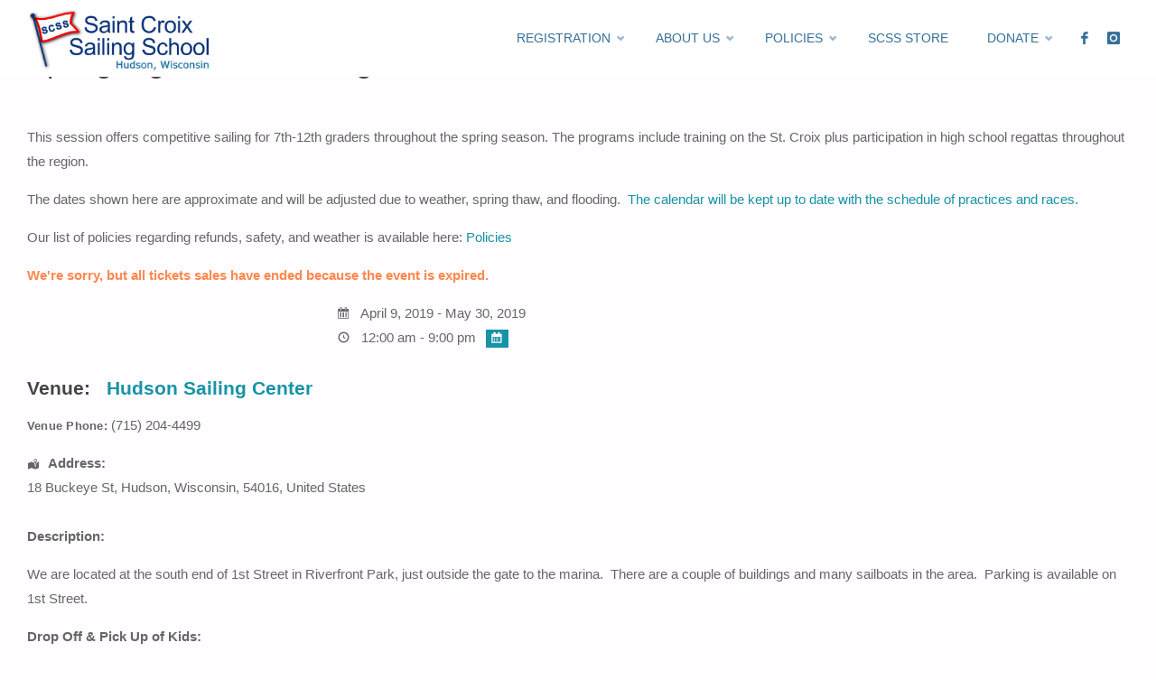

--- FILE ---
content_type: text/html; charset=UTF-8
request_url: https://www.saintcroixsailingschool.org/events/spring-high-school-sailing-2019/
body_size: 19136
content:
<!DOCTYPE html>
<html lang="en-US">
<head>
<meta name="viewport" content="width=device-width, user-scalable=yes, initial-scale=1.0">
<meta http-equiv="X-UA-Compatible" content="IE=edge" /><meta charset="UTF-8">
<link rel="profile" href="http://gmpg.org/xfn/11">
<title>Spring High-school Sailing &#8211; 2019 &#8211; Saint Croix Sailing School</title>
<meta name='robots' content='max-image-preview:large' />
<link rel="alternate" type="application/rss+xml" title="Saint Croix Sailing School &raquo; Feed" href="https://www.saintcroixsailingschool.org/feed/" />
<link rel="alternate" type="application/rss+xml" title="Saint Croix Sailing School &raquo; Comments Feed" href="https://www.saintcroixsailingschool.org/comments/feed/" />
<link rel="alternate" title="oEmbed (JSON)" type="application/json+oembed" href="https://www.saintcroixsailingschool.org/wp-json/oembed/1.0/embed?url=https%3A%2F%2Fwww.saintcroixsailingschool.org%2Fevents%2Fspring-high-school-sailing-2019%2F" />
<link rel="alternate" title="oEmbed (XML)" type="text/xml+oembed" href="https://www.saintcroixsailingschool.org/wp-json/oembed/1.0/embed?url=https%3A%2F%2Fwww.saintcroixsailingschool.org%2Fevents%2Fspring-high-school-sailing-2019%2F&#038;format=xml" />
<meta name="generator" content="Event Espresso Version 5.0.50" />
<style id='wp-img-auto-sizes-contain-inline-css' type='text/css'>
img:is([sizes=auto i],[sizes^="auto," i]){contain-intrinsic-size:3000px 1500px}
/*# sourceURL=wp-img-auto-sizes-contain-inline-css */
</style>
<link rel='stylesheet' id='formidable-css' href='https://www.saintcroixsailingschool.org/wp-content/plugins/formidable/css/formidableforms.css?ver=1131914' type='text/css' media='all' />
<style id='wp-emoji-styles-inline-css' type='text/css'>

	img.wp-smiley, img.emoji {
		display: inline !important;
		border: none !important;
		box-shadow: none !important;
		height: 1em !important;
		width: 1em !important;
		margin: 0 0.07em !important;
		vertical-align: -0.1em !important;
		background: none !important;
		padding: 0 !important;
	}
/*# sourceURL=wp-emoji-styles-inline-css */
</style>
<style id='wp-block-library-inline-css' type='text/css'>
:root{--wp-block-synced-color:#7a00df;--wp-block-synced-color--rgb:122,0,223;--wp-bound-block-color:var(--wp-block-synced-color);--wp-editor-canvas-background:#ddd;--wp-admin-theme-color:#007cba;--wp-admin-theme-color--rgb:0,124,186;--wp-admin-theme-color-darker-10:#006ba1;--wp-admin-theme-color-darker-10--rgb:0,107,160.5;--wp-admin-theme-color-darker-20:#005a87;--wp-admin-theme-color-darker-20--rgb:0,90,135;--wp-admin-border-width-focus:2px}@media (min-resolution:192dpi){:root{--wp-admin-border-width-focus:1.5px}}.wp-element-button{cursor:pointer}:root .has-very-light-gray-background-color{background-color:#eee}:root .has-very-dark-gray-background-color{background-color:#313131}:root .has-very-light-gray-color{color:#eee}:root .has-very-dark-gray-color{color:#313131}:root .has-vivid-green-cyan-to-vivid-cyan-blue-gradient-background{background:linear-gradient(135deg,#00d084,#0693e3)}:root .has-purple-crush-gradient-background{background:linear-gradient(135deg,#34e2e4,#4721fb 50%,#ab1dfe)}:root .has-hazy-dawn-gradient-background{background:linear-gradient(135deg,#faaca8,#dad0ec)}:root .has-subdued-olive-gradient-background{background:linear-gradient(135deg,#fafae1,#67a671)}:root .has-atomic-cream-gradient-background{background:linear-gradient(135deg,#fdd79a,#004a59)}:root .has-nightshade-gradient-background{background:linear-gradient(135deg,#330968,#31cdcf)}:root .has-midnight-gradient-background{background:linear-gradient(135deg,#020381,#2874fc)}:root{--wp--preset--font-size--normal:16px;--wp--preset--font-size--huge:42px}.has-regular-font-size{font-size:1em}.has-larger-font-size{font-size:2.625em}.has-normal-font-size{font-size:var(--wp--preset--font-size--normal)}.has-huge-font-size{font-size:var(--wp--preset--font-size--huge)}.has-text-align-center{text-align:center}.has-text-align-left{text-align:left}.has-text-align-right{text-align:right}.has-fit-text{white-space:nowrap!important}#end-resizable-editor-section{display:none}.aligncenter{clear:both}.items-justified-left{justify-content:flex-start}.items-justified-center{justify-content:center}.items-justified-right{justify-content:flex-end}.items-justified-space-between{justify-content:space-between}.screen-reader-text{border:0;clip-path:inset(50%);height:1px;margin:-1px;overflow:hidden;padding:0;position:absolute;width:1px;word-wrap:normal!important}.screen-reader-text:focus{background-color:#ddd;clip-path:none;color:#444;display:block;font-size:1em;height:auto;left:5px;line-height:normal;padding:15px 23px 14px;text-decoration:none;top:5px;width:auto;z-index:100000}html :where(.has-border-color){border-style:solid}html :where([style*=border-top-color]){border-top-style:solid}html :where([style*=border-right-color]){border-right-style:solid}html :where([style*=border-bottom-color]){border-bottom-style:solid}html :where([style*=border-left-color]){border-left-style:solid}html :where([style*=border-width]){border-style:solid}html :where([style*=border-top-width]){border-top-style:solid}html :where([style*=border-right-width]){border-right-style:solid}html :where([style*=border-bottom-width]){border-bottom-style:solid}html :where([style*=border-left-width]){border-left-style:solid}html :where(img[class*=wp-image-]){height:auto;max-width:100%}:where(figure){margin:0 0 1em}html :where(.is-position-sticky){--wp-admin--admin-bar--position-offset:var(--wp-admin--admin-bar--height,0px)}@media screen and (max-width:600px){html :where(.is-position-sticky){--wp-admin--admin-bar--position-offset:0px}}

/*# sourceURL=wp-block-library-inline-css */
</style><style id='global-styles-inline-css' type='text/css'>
:root{--wp--preset--aspect-ratio--square: 1;--wp--preset--aspect-ratio--4-3: 4/3;--wp--preset--aspect-ratio--3-4: 3/4;--wp--preset--aspect-ratio--3-2: 3/2;--wp--preset--aspect-ratio--2-3: 2/3;--wp--preset--aspect-ratio--16-9: 16/9;--wp--preset--aspect-ratio--9-16: 9/16;--wp--preset--color--black: #000000;--wp--preset--color--cyan-bluish-gray: #abb8c3;--wp--preset--color--white: #ffffff;--wp--preset--color--pale-pink: #f78da7;--wp--preset--color--vivid-red: #cf2e2e;--wp--preset--color--luminous-vivid-orange: #ff6900;--wp--preset--color--luminous-vivid-amber: #fcb900;--wp--preset--color--light-green-cyan: #7bdcb5;--wp--preset--color--vivid-green-cyan: #00d084;--wp--preset--color--pale-cyan-blue: #8ed1fc;--wp--preset--color--vivid-cyan-blue: #0693e3;--wp--preset--color--vivid-purple: #9b51e0;--wp--preset--color--accent-1: #1693a5;--wp--preset--color--accent-2: #495d6d;--wp--preset--color--headings: #444;--wp--preset--color--sitetext: #666;--wp--preset--color--sitebg: #FFFDFF;--wp--preset--gradient--vivid-cyan-blue-to-vivid-purple: linear-gradient(135deg,rgb(6,147,227) 0%,rgb(155,81,224) 100%);--wp--preset--gradient--light-green-cyan-to-vivid-green-cyan: linear-gradient(135deg,rgb(122,220,180) 0%,rgb(0,208,130) 100%);--wp--preset--gradient--luminous-vivid-amber-to-luminous-vivid-orange: linear-gradient(135deg,rgb(252,185,0) 0%,rgb(255,105,0) 100%);--wp--preset--gradient--luminous-vivid-orange-to-vivid-red: linear-gradient(135deg,rgb(255,105,0) 0%,rgb(207,46,46) 100%);--wp--preset--gradient--very-light-gray-to-cyan-bluish-gray: linear-gradient(135deg,rgb(238,238,238) 0%,rgb(169,184,195) 100%);--wp--preset--gradient--cool-to-warm-spectrum: linear-gradient(135deg,rgb(74,234,220) 0%,rgb(151,120,209) 20%,rgb(207,42,186) 40%,rgb(238,44,130) 60%,rgb(251,105,98) 80%,rgb(254,248,76) 100%);--wp--preset--gradient--blush-light-purple: linear-gradient(135deg,rgb(255,206,236) 0%,rgb(152,150,240) 100%);--wp--preset--gradient--blush-bordeaux: linear-gradient(135deg,rgb(254,205,165) 0%,rgb(254,45,45) 50%,rgb(107,0,62) 100%);--wp--preset--gradient--luminous-dusk: linear-gradient(135deg,rgb(255,203,112) 0%,rgb(199,81,192) 50%,rgb(65,88,208) 100%);--wp--preset--gradient--pale-ocean: linear-gradient(135deg,rgb(255,245,203) 0%,rgb(182,227,212) 50%,rgb(51,167,181) 100%);--wp--preset--gradient--electric-grass: linear-gradient(135deg,rgb(202,248,128) 0%,rgb(113,206,126) 100%);--wp--preset--gradient--midnight: linear-gradient(135deg,rgb(2,3,129) 0%,rgb(40,116,252) 100%);--wp--preset--font-size--small: 9px;--wp--preset--font-size--medium: 20px;--wp--preset--font-size--large: 24px;--wp--preset--font-size--x-large: 42px;--wp--preset--font-size--normal: 15px;--wp--preset--font-size--larger: 38px;--wp--preset--spacing--20: 0.44rem;--wp--preset--spacing--30: 0.67rem;--wp--preset--spacing--40: 1rem;--wp--preset--spacing--50: 1.5rem;--wp--preset--spacing--60: 2.25rem;--wp--preset--spacing--70: 3.38rem;--wp--preset--spacing--80: 5.06rem;--wp--preset--shadow--natural: 6px 6px 9px rgba(0, 0, 0, 0.2);--wp--preset--shadow--deep: 12px 12px 50px rgba(0, 0, 0, 0.4);--wp--preset--shadow--sharp: 6px 6px 0px rgba(0, 0, 0, 0.2);--wp--preset--shadow--outlined: 6px 6px 0px -3px rgb(255, 255, 255), 6px 6px rgb(0, 0, 0);--wp--preset--shadow--crisp: 6px 6px 0px rgb(0, 0, 0);}:where(.is-layout-flex){gap: 0.5em;}:where(.is-layout-grid){gap: 0.5em;}body .is-layout-flex{display: flex;}.is-layout-flex{flex-wrap: wrap;align-items: center;}.is-layout-flex > :is(*, div){margin: 0;}body .is-layout-grid{display: grid;}.is-layout-grid > :is(*, div){margin: 0;}:where(.wp-block-columns.is-layout-flex){gap: 2em;}:where(.wp-block-columns.is-layout-grid){gap: 2em;}:where(.wp-block-post-template.is-layout-flex){gap: 1.25em;}:where(.wp-block-post-template.is-layout-grid){gap: 1.25em;}.has-black-color{color: var(--wp--preset--color--black) !important;}.has-cyan-bluish-gray-color{color: var(--wp--preset--color--cyan-bluish-gray) !important;}.has-white-color{color: var(--wp--preset--color--white) !important;}.has-pale-pink-color{color: var(--wp--preset--color--pale-pink) !important;}.has-vivid-red-color{color: var(--wp--preset--color--vivid-red) !important;}.has-luminous-vivid-orange-color{color: var(--wp--preset--color--luminous-vivid-orange) !important;}.has-luminous-vivid-amber-color{color: var(--wp--preset--color--luminous-vivid-amber) !important;}.has-light-green-cyan-color{color: var(--wp--preset--color--light-green-cyan) !important;}.has-vivid-green-cyan-color{color: var(--wp--preset--color--vivid-green-cyan) !important;}.has-pale-cyan-blue-color{color: var(--wp--preset--color--pale-cyan-blue) !important;}.has-vivid-cyan-blue-color{color: var(--wp--preset--color--vivid-cyan-blue) !important;}.has-vivid-purple-color{color: var(--wp--preset--color--vivid-purple) !important;}.has-black-background-color{background-color: var(--wp--preset--color--black) !important;}.has-cyan-bluish-gray-background-color{background-color: var(--wp--preset--color--cyan-bluish-gray) !important;}.has-white-background-color{background-color: var(--wp--preset--color--white) !important;}.has-pale-pink-background-color{background-color: var(--wp--preset--color--pale-pink) !important;}.has-vivid-red-background-color{background-color: var(--wp--preset--color--vivid-red) !important;}.has-luminous-vivid-orange-background-color{background-color: var(--wp--preset--color--luminous-vivid-orange) !important;}.has-luminous-vivid-amber-background-color{background-color: var(--wp--preset--color--luminous-vivid-amber) !important;}.has-light-green-cyan-background-color{background-color: var(--wp--preset--color--light-green-cyan) !important;}.has-vivid-green-cyan-background-color{background-color: var(--wp--preset--color--vivid-green-cyan) !important;}.has-pale-cyan-blue-background-color{background-color: var(--wp--preset--color--pale-cyan-blue) !important;}.has-vivid-cyan-blue-background-color{background-color: var(--wp--preset--color--vivid-cyan-blue) !important;}.has-vivid-purple-background-color{background-color: var(--wp--preset--color--vivid-purple) !important;}.has-black-border-color{border-color: var(--wp--preset--color--black) !important;}.has-cyan-bluish-gray-border-color{border-color: var(--wp--preset--color--cyan-bluish-gray) !important;}.has-white-border-color{border-color: var(--wp--preset--color--white) !important;}.has-pale-pink-border-color{border-color: var(--wp--preset--color--pale-pink) !important;}.has-vivid-red-border-color{border-color: var(--wp--preset--color--vivid-red) !important;}.has-luminous-vivid-orange-border-color{border-color: var(--wp--preset--color--luminous-vivid-orange) !important;}.has-luminous-vivid-amber-border-color{border-color: var(--wp--preset--color--luminous-vivid-amber) !important;}.has-light-green-cyan-border-color{border-color: var(--wp--preset--color--light-green-cyan) !important;}.has-vivid-green-cyan-border-color{border-color: var(--wp--preset--color--vivid-green-cyan) !important;}.has-pale-cyan-blue-border-color{border-color: var(--wp--preset--color--pale-cyan-blue) !important;}.has-vivid-cyan-blue-border-color{border-color: var(--wp--preset--color--vivid-cyan-blue) !important;}.has-vivid-purple-border-color{border-color: var(--wp--preset--color--vivid-purple) !important;}.has-vivid-cyan-blue-to-vivid-purple-gradient-background{background: var(--wp--preset--gradient--vivid-cyan-blue-to-vivid-purple) !important;}.has-light-green-cyan-to-vivid-green-cyan-gradient-background{background: var(--wp--preset--gradient--light-green-cyan-to-vivid-green-cyan) !important;}.has-luminous-vivid-amber-to-luminous-vivid-orange-gradient-background{background: var(--wp--preset--gradient--luminous-vivid-amber-to-luminous-vivid-orange) !important;}.has-luminous-vivid-orange-to-vivid-red-gradient-background{background: var(--wp--preset--gradient--luminous-vivid-orange-to-vivid-red) !important;}.has-very-light-gray-to-cyan-bluish-gray-gradient-background{background: var(--wp--preset--gradient--very-light-gray-to-cyan-bluish-gray) !important;}.has-cool-to-warm-spectrum-gradient-background{background: var(--wp--preset--gradient--cool-to-warm-spectrum) !important;}.has-blush-light-purple-gradient-background{background: var(--wp--preset--gradient--blush-light-purple) !important;}.has-blush-bordeaux-gradient-background{background: var(--wp--preset--gradient--blush-bordeaux) !important;}.has-luminous-dusk-gradient-background{background: var(--wp--preset--gradient--luminous-dusk) !important;}.has-pale-ocean-gradient-background{background: var(--wp--preset--gradient--pale-ocean) !important;}.has-electric-grass-gradient-background{background: var(--wp--preset--gradient--electric-grass) !important;}.has-midnight-gradient-background{background: var(--wp--preset--gradient--midnight) !important;}.has-small-font-size{font-size: var(--wp--preset--font-size--small) !important;}.has-medium-font-size{font-size: var(--wp--preset--font-size--medium) !important;}.has-large-font-size{font-size: var(--wp--preset--font-size--large) !important;}.has-x-large-font-size{font-size: var(--wp--preset--font-size--x-large) !important;}
/*# sourceURL=global-styles-inline-css */
</style>

<style id='classic-theme-styles-inline-css' type='text/css'>
/*! This file is auto-generated */
.wp-block-button__link{color:#fff;background-color:#32373c;border-radius:9999px;box-shadow:none;text-decoration:none;padding:calc(.667em + 2px) calc(1.333em + 2px);font-size:1.125em}.wp-block-file__button{background:#32373c;color:#fff;text-decoration:none}
/*# sourceURL=/wp-includes/css/classic-themes.min.css */
</style>
<link rel='stylesheet' id='cryout-shortcodes-css' href='https://www.saintcroixsailingschool.org/wp-content/plugins/cryout-shortcodes/css/shortcodes.css?ver=6.9' type='text/css' media='all' />
<link rel='stylesheet' id='parent-style-css' href='https://www.saintcroixsailingschool.org/wp-content/themes/septera/style.css?ver=6.9' type='text/css' media='all' />
<link rel='stylesheet' id='septera-themefonts-css' href='https://www.saintcroixsailingschool.org/wp-content/themes/septera/resources/fonts/fontfaces.css?ver=1.5.1.1' type='text/css' media='all' />
<link rel='stylesheet' id='septera-main-css' href='https://www.saintcroixsailingschool.org/wp-content/themes/scssseptera/style.css?ver=1.5.1.1' type='text/css' media='all' />
<style id='septera-main-inline-css' type='text/css'>
 body:not(.septera-landing-page) #container, #site-header-main-inside, #colophon-inside, #footer-inside, #breadcrumbs-container-inside { margin: 0 auto; max-width: 1320px; } #primary { width: 300px; } #secondary { width: 340px; } #container.one-column .main { width: 100%; } #container.two-columns-right #secondary { float: right; } #container.two-columns-right .main, .two-columns-right #breadcrumbs { width: calc( 100% - 340px ); float: left; } #container.two-columns-left #primary { float: left; } #container.two-columns-left .main, .two-columns-left #breadcrumbs { width: calc( 100% - 300px ); float: right; } #container.three-columns-right #primary, #container.three-columns-left #primary, #container.three-columns-sided #primary { float: left; } #container.three-columns-right #secondary, #container.three-columns-left #secondary, #container.three-columns-sided #secondary { float: left; } #container.three-columns-right #primary, #container.three-columns-left #secondary { margin-left: 0%; margin-right: 0%; } #container.three-columns-right .main, .three-columns-right #breadcrumbs { width: calc( 100% - 640px ); float: left; } #container.three-columns-left .main, .three-columns-left #breadcrumbs { width: calc( 100% - 640px ); float: right; } #container.three-columns-sided #secondary { float: right; } #container.three-columns-sided .main, .three-columns-sided #breadcrumbs { width: calc( 100% - 640px ); float: right; } .three-columns-sided #breadcrumbs { margin: 0 calc( 0% + 340px ) 0 -1920px; } #site-text { clip: rect(1px, 1px, 1px, 1px); height: 1px; overflow: hidden; position: absolute !important; width: 1px; word-wrap: normal !important; } html { font-family: Helvetica Neue, Arial, Helvetica, sans-serif; font-size: 15px; font-weight: 400; line-height: 1.8; } #site-title { font-family: Helvetica Neue, Arial, Helvetica, sans-serif; font-size: 140%; font-weight: 700; } #access ul li a { font-family: Helvetica, sans-serif; font-size: 90%; font-weight: 400; } .widget-title { font-family: Helvetica, sans-serif; font-size: 120%; font-weight: 700; } .widget-container { font-family: Helvetica, sans-serif; font-size: 120%; font-weight: 700; } .entry-title, #reply-title { font-family: Helvetica Neue, Arial, Helvetica, sans-serif; font-size: 220%; font-weight: 400; } .entry-title.singular-title { font-size: 220%; } .content-masonry .entry-title { font-size: 136.4%; } h1 { font-size: 2.3em; } h2 { font-size: 2em; } h3 { font-size: 1.7em; } h4 { font-size: 1.4em; } h5 { font-size: 1.1em; } h6 { font-size: 0.8em; } h1, h2, h3, h4, h5, h6 { font-family: Helvetica Neue, Arial, Helvetica, sans-serif; font-weight: 700; } body { color: #666; background-color: #FFFDFF; } @media (min-width: 1152px) { .septera-over-menu:not(.septera-landing-page) #site-header-main, .septera-over-menu:not(.septera-landing-page) #access::after { background-color: #FFF; } .septera-landing-page.septera-over-menu #site-title a, .septera-landing-page.septera-over-menu #access > div > ul > li, .septera-landing-page.septera-over-menu #access > div > ul > li > a, .septera-landing-page.septera-over-menu #sheader.socials a::before { color: #FFF; } } .lp-staticslider .staticslider-caption-title, .seriousslider.seriousslider-theme .seriousslider-caption-title, .lp-staticslider .staticslider-caption-text, .seriousslider.seriousslider-theme .seriousslider-caption-text, .lp-staticslider .staticslider-caption-text a { color: #FFF; } #site-header-main, #access ul ul, .menu-search-animated .searchform input[type="search"], #access::after, .septera-over-menu .header-fixed#site-header-main, .septera-over-menu .header-fixed#site-header-main #access:after { background-color: #FFF; } .septera-over-menu .header-fixed#site-header-main #site-title a { color: #1693a5; } #access > div > ul > li, #access > div > ul > li > a, .septera-over-menu .header-fixed#site-header-main #access > div > ul > li:not([class*='current']), .septera-over-menu .header-fixed#site-header-main #access > div > ul > li:not([class*='current']) > a, .septera-over-menu .header-fixed#site-header-main #sheader.socials a::before, #sheader.socials a::before, #mobile-menu { color: #356f99; } #access ul.sub-menu li a, #access ul.children li a { color: #888; } #access ul.sub-menu li a, #access ul.children li a { background-color: #FFF; } #access > div > ul > li a:hover, #access > div > ul > li:hover, .septera-over-menu .header-fixed#site-header-main #access > div > ul > li > a:hover, .septera-over-menu .header-fixed#site-header-main #access > div > ul > li:hover, .septera-over-menu .header-fixed#site-header-main #sheader.socials a:hover::before, #sheader.socials a:hover::before { color: #1693a5; } #access > div > ul > li.current_page_item > a, #access > div > ul > li.current-menu-item > a, #access > div > ul > li.current_page_ancestor > a, #access > div > ul > li.current-menu-ancestor > a, #access .sub-menu, #access .children, .septera-over-menu .header-fixed#site-header-main #access > div > ul > li > a { color: #495d6d; } #access ul.children > li.current_page_item > a, #access ul.sub-menu > li.current-menu-item > a, #access ul.children > li.current_page_ancestor > a, #access ul.sub-menu > li.current-menu-ancestor > a { color: #495d6d; } .searchform .searchsubmit { color: #666; } .searchform:hover input[type="search"], .searchform input[type="search"]:focus { border-color: #1693a5; } body:not(.septera-landing-page) .main, #lp-posts, #lp-page, .searchform { background-color: #FFFDFF; } .pagination span, .pagination a { background-color: #f3f1f3; } #breadcrumbs-container { border-bottom-color: #eeecee; background-color: #fffdff; } #primary { background-color: #EEEFF0; } #secondary { background-color: #F7F8F9; } #colophon, #footer { background-color: #49637d; color: #AAA; } .entry-title a:active, .entry-title a:hover { color: #1693a5; } span.entry-format { color: #1693a5; } .format-aside { border-top-color: #FFFDFF; } article.hentry .post-thumbnail-container { background-color: rgba(102,102,102,0.15); } article.hentry .post-thumbnail-container a::after { background-color: #1693a5; } .entry-content blockquote::before, .entry-content blockquote::after { color: rgba(102,102,102,0.2); } .entry-content h1, .entry-content h2, .entry-content h3, .entry-content h4, .lp-text-content h1, .lp-text-content h2, .lp-text-content h3, .lp-text-content h4, .entry-title { color: #444; } a { color: #1693a5; } a:hover, .entry-meta span a:hover, .comments-link a:hover { color: #495d6d; } .entry-meta span.comments-link { top: <br /> <b>Warning</b>: A non-numeric value encountered in <b>/var/www/www.saintcroixsailingschool.org/htdocs/wp-content/themes/septera/includes/custom-styles.php</b> on line <b>297</b><br /> 0.68em;} .continue-reading-link { color: #1693a5; background-color: #f5f3f5} .continue-reading-link:hover { color: #495d6d; } .socials a:before { color: #1693a5; } .socials a:hover:before { color: #495d6d; } .septera-normalizedtags #content .tagcloud a { color: #FFFDFF; background-color: #1693a5; } .septera-normalizedtags #content .tagcloud a:hover { background-color: #495d6d; } #toTop { background-color: rgba(230,228,230,0.8); color: #1693a5; } #toTop:hover { background-color: #1693a5; color: #FFFDFF; } .entry-meta .icon-metas:before { color: #ababab; } .septera-caption-one .main .wp-caption .wp-caption-text { border-bottom-color: #eeecee; } .septera-caption-two .main .wp-caption .wp-caption-text { background-color: #f5f3f5; } .septera-image-one .entry-content img[class*="align"], .septera-image-one .entry-summary img[class*="align"], .septera-image-two .entry-content img[class*='align'], .septera-image-two .entry-summary img[class*='align'] { border-color: #eeecee; } .septera-image-five .entry-content img[class*='align'], .septera-image-five .entry-summary img[class*='align'] { border-color: #1693a5; } /* diffs */ span.edit-link a.post-edit-link, span.edit-link a.post-edit-link:hover, span.edit-link .icon-edit:before { color: #212121; } .searchform { border-color: #ebe9eb; } .entry-meta span, .entry-meta a, .entry-utility span, .entry-utility a, .entry-meta time, #breadcrumbs-nav, .footermenu ul li span.sep { color: #ababab; } .entry-meta span.entry-sticky { background-color: #ababab; color: #FFFDFF; } #footer-separator { background: #3a546e; } #commentform { max-width:650px;} code, #nav-below .nav-previous a:before, #nav-below .nav-next a:before { background-color: #eeecee; } pre, .page-link > span, .comment-author, .commentlist .comment-body, .commentlist .pingback { border-color: #eeecee; } .page-header.pad-container, #author-info { background-color: #f5f3f5; } .comment-meta a { color: #c9c9c9; } .commentlist .reply a { color: #b5b5b5; } select, input[type], textarea { color: #666; border-color: #f0eef0; } input[type]:hover, textarea:hover, select:hover, input[type]:focus, textarea:focus, select:focus { background: #f0eef0; } button, input[type="button"], input[type="submit"], input[type="reset"] { background-color: #1693a5; color: #FFFDFF; } button:hover, input[type="button"]:hover, input[type="submit"]:hover, input[type="reset"]:hover { background-color: #495d6d; } hr { background-color: #f0eef0; } /* gutenberg */ .wp-block-image.alignwide { margin-left: calc( ( 0% + 2.5em ) * -1 ); margin-right: calc( ( 0% + 2.5em ) * -1 ); } .wp-block-image.alignwide img { width: calc( 100% + 5em ); max-width: calc( 100% + 5em ); } .has-accent-1-color, .has-accent-1-color:hover { color: #1693a5; } .has-accent-2-color, .has-accent-2-color:hover { color: #495d6d; } .has-headings-color, .has-headings-color:hover { color: #444; } .has-sitetext-color, .has-sitetext-color:hover { color: #666; } .has-sitebg-color, .has-sitebg-color:hover { color: #FFFDFF; } .has-accent-1-background-color { background-color: #1693a5; } .has-accent-2-background-color { background-color: #495d6d; } .has-headings-background-color { background-color: #444; } .has-sitetext-background-color { background-color: #666; } .has-sitebg-background-color { background-color: #FFFDFF; } .has-small-font-size { font-size: 9px; } .has-regular-font-size { font-size: 15px; } .has-large-font-size { font-size: 24px; } .has-larger-font-size { font-size: 38px; } .has-huge-font-size { font-size: 38px; } /* woocommerce */ .woocommerce-page #respond input#submit.alt, .woocommerce a.button.alt, .woocommerce-page button.button.alt, .woocommerce input.button.alt, .woocommerce #respond input#submit, .woocommerce a.button, .woocommerce button.button, .woocommerce input.button { background-color: #1693a5; color: #FFFDFF; line-height: 1.8; } .woocommerce #respond input#submit:hover, .woocommerce a.button:hover, .woocommerce button.button:hover, .woocommerce input.button:hover { background-color: #38b5c7; color: #FFFDFF;} .woocommerce-page #respond input#submit.alt, .woocommerce a.button.alt, .woocommerce-page button.button.alt, .woocommerce input.button.alt { background-color: #495d6d; color: #FFFDFF; line-height: 1.8; } .woocommerce-page #respond input#submit.alt:hover, .woocommerce a.button.alt:hover, .woocommerce-page button.button.alt:hover, .woocommerce input.button.alt:hover { background-color: #6b7f8f; color: #FFFDFF;} .woocommerce div.product .woocommerce-tabs ul.tabs li.active { border-bottom-color: #FFFDFF; } .woocommerce #respond input#submit.alt.disabled, .woocommerce #respond input#submit.alt.disabled:hover, .woocommerce #respond input#submit.alt:disabled, .woocommerce #respond input#submit.alt:disabled:hover, .woocommerce #respond input#submit.alt[disabled]:disabled, .woocommerce #respond input#submit.alt[disabled]:disabled:hover, .woocommerce a.button.alt.disabled, .woocommerce a.button.alt.disabled:hover, .woocommerce a.button.alt:disabled, .woocommerce a.button.alt:disabled:hover, .woocommerce a.button.alt[disabled]:disabled, .woocommerce a.button.alt[disabled]:disabled:hover, .woocommerce button.button.alt.disabled, .woocommerce button.button.alt.disabled:hover, .woocommerce button.button.alt:disabled, .woocommerce button.button.alt:disabled:hover, .woocommerce button.button.alt[disabled]:disabled, .woocommerce button.button.alt[disabled]:disabled:hover, .woocommerce input.button.alt.disabled, .woocommerce input.button.alt.disabled:hover, .woocommerce input.button.alt:disabled, .woocommerce input.button.alt:disabled:hover, .woocommerce input.button.alt[disabled]:disabled, .woocommerce input.button.alt[disabled]:disabled:hover { background-color: #495d6d; } .woocommerce ul.products li.product .price, .woocommerce div.product p.price, .woocommerce div.product span.price { color: #989898 } #add_payment_method #payment, .woocommerce-cart #payment, .woocommerce-checkout #payment { background: #f5f3f5; } .woocommerce .main .page-title { /*font-size: -0.274em;*/ } /* mobile menu */ nav#mobile-menu { background-color: #FFF; } #mobile-menu .mobile-arrow { color: #666; } .main .entry-content, .main .entry-summary { text-align: inherit; } .main p, .main ul, .main ol, .main dd, .main pre, .main hr { margin-bottom: 1em; } .main p { text-indent: 0em; } .main a.post-featured-image { background-position: center center; } #header-widget-area { width: 60%; left: calc(50% - 60% / 2); } .septera-stripped-table .main thead th, .septera-bordered-table .main thead th, .septera-stripped-table .main td, .septera-stripped-table .main th, .septera-bordered-table .main th, .septera-bordered-table .main td { border-color: #e9e7e9; } .septera-clean-table .main th, .septera-stripped-table .main tr:nth-child(even) td, .septera-stripped-table .main tr:nth-child(even) th { background-color: #f6f4f6; } .septera-cropped-featured .main .post-thumbnail-container { height: 300px; } .septera-responsive-featured .main .post-thumbnail-container { max-height: 300px; height: auto; } article.hentry .article-inner, #content-masonry article.hentry .article-inner { padding: 0%; } #site-header-main { height:85px; } #access .menu-search-animated .searchform { top: 87px; } .menu-search-animated, #sheader, .identity, #nav-toggle { height:85px; line-height:85px; } #access div > ul > li > a { line-height:85px; } #branding { height:85px; } #header-widget-area { top:95px; } .septera-responsive-headerimage #masthead #header-image-main-inside { max-height: 400px; } .septera-cropped-headerimage #masthead div.header-image { height: 400px; } #site-description { display: block; } #site-text { display: none; } @media (min-width: 1152px) { body:not(.septera-landing-page) #masthead { border-bottom: 1px solid #eeeeee; } } .lp-staticslider .staticslider-caption-text a { border-color: #FFF; } .lp-staticslider .staticslider-caption, .seriousslider.seriousslider-theme .seriousslider-caption, .septera-landing-page .lp-blocks-inside, .septera-landing-page .lp-boxes-inside, .septera-landing-page .lp-text-inside, .septera-landing-page .lp-posts-inside, .septera-landing-page .lp-page-inside, .septera-landing-page .lp-section-header, .septera-landing-page .content-widget { max-width: 1320px; } .septera-landing-page .content-widget { margin: 0 auto; } .seriousslider-theme .seriousslider-caption-buttons a:nth-child(2n+1), a.staticslider-button:nth-child(2n+1) { color: #666; border-color: #FFFDFF; background-color: #FFFDFF; } .seriousslider-theme .seriousslider-caption-buttons a:nth-child(2n+1):hover, a.staticslider-button:nth-child(2n+1):hover { color: #FFFDFF; } .seriousslider-theme .seriousslider-caption-buttons a:nth-child(2n), a.staticslider-button:nth-child(2n) { border-color: #FFFDFF; color: #FFFDFF; } .seriousslider-theme .seriousslider-caption-buttons a:nth-child(2n):hover, .staticslider-button:nth-child(2n):hover { color: #666; background-color: #FFFDFF; } .lp-staticslider::before, .lp-dynamic-slider .item > a::before, #header-image-main::before { background-color: #5086c4; } .lp-staticslider::before, .lp-dynamic-slider .item > a::before, #header-image-main::before { z-index: 2; } .lp-staticslider-image, .header-image, .seriousslider .item-image { -webkit-filter: grayscale(40%) brightness(110%); filter: grayscale(40%) brightness(110%); } @-webkit-keyframes animation-slider-overlay { to { opacity: 0.4; } } @keyframes animation-slider-overlay { to { opacity: 0.4; } } .lp-dynamic-slider .item > a::before { opacity: 0.4; } .lp-blocks { background-color: #FFFFFF; } .lp-boxes { background-color: #FFFFFF; } .lp-text { background-color: #F8F8F8; } .staticslider-caption-container, .lp-dynamic-slider { background-color: #FFFFFF; } .lp-block > i::before { color: #1693a5; } .lp-block:hover i::before { color: #495d6d; } .lp-block i::after { background-color: #1693a5; } .lp-blocks .lp-block:hover .lp-block-title { color: #1693a5; } .lp-blocks .lp-block:hover i::after { background-color: #495d6d; } .lp-block-text, .lp-boxes-static .lp-box-text, .lp-section-desc { color: #8e8e8e; } .lp-boxes .lp-box .lp-box-image { height: 300px; } .lp-boxes.lp-boxes-animated .lp-box:hover .lp-box-text { max-height: 200px; } .lp-boxes .lp-box .lp-box-image { height: 500px; } .lp-boxes.lp-boxes-animated .lp-box:hover .lp-box-text { max-height: 400px; } .lp-boxes-animated .lp-box-readmore:hover { color: #1693a5; opacity: .7; } .lp-boxes-static .lp-box-overlay { background-color: rgba(22,147,165, 0.9); } #cryout_ajax_more_trigger { background-color: #1693a5; color: #FFFDFF;} .lpbox-rnd1 { background-color: #c8c6c8; } .lpbox-rnd2 { background-color: #c3c1c3; } .lpbox-rnd3 { background-color: #bebcbe; } .lpbox-rnd4 { background-color: #b9b7b9; } .lpbox-rnd5 { background-color: #b4b2b4; } .lpbox-rnd6 { background-color: #afadaf; } .lpbox-rnd7 { background-color: #aaa8aa; } .lpbox-rnd8 { background-color: #a5a3a5; } 
/*# sourceURL=septera-main-inline-css */
</style>
<link rel='stylesheet' id='UserAccessManagerLoginForm-css' href='https://www.saintcroixsailingschool.org/wp-content/plugins/user-access-manager/assets/css/uamLoginForm.css?ver=2.3.8' type='text/css' media='screen' />
<link rel='stylesheet' id='ticket_selector-css' href='https://www.saintcroixsailingschool.org/wp-content/plugins/event-espresso-core-reg/modules/ticket_selector/assets/ticket_selector.css?ver=5.0.50' type='text/css' media='all' />
<link rel='stylesheet' id='dashicons-css' href='https://www.saintcroixsailingschool.org/wp-includes/css/dashicons.min.css?ver=6.9' type='text/css' media='all' />
<link rel='stylesheet' id='espresso_default-css' href='https://www.saintcroixsailingschool.org/wp-content/plugins/event-espresso-core-reg/core/templates/global_assets/css/espresso_default.css?ver=5.0.50' type='text/css' media='all' />
<style id='espresso_default-inline-css' type='text/css'>

        :root {
            --ee-ts-accent-color: hsl(210 100% 50%);
            --ee-ts-accent-color-hover: hsl(210 100% 45%);
            --ee-ts-background: hsl(210 2% 123.5%);
            --ee-ts-border-color: hsl(210 5% 40%);
            --ee-ts-input-disabled: hsl(210 15% 50%);
            --ee-ts-text-color: hsl(210 10% 30%);
            --ee-ts-button-text-color: hsl(210 2% 123.5%);

            @media (prefers-color-scheme: dark) {
                --ee-ts-accent-color: hsl(210 100% 50%);
                --ee-ts-accent-color-hover: hsl(210 100% 55%);
                --ee-ts-background: hsl(210 2% 17.5%);
                --ee-ts-border-color: hsl(210 5% 60%);
                --ee-ts-input-disabled: hsl(210 15% 50%);
                --ee-ts-text-color: hsl(210 2% 85%);
                --ee-ts-button-text-color: hsl(210 2% 123.5%);
            }
        }
/*# sourceURL=espresso_default-inline-css */
</style>
<link rel='stylesheet' id='checkbox_dropdown_selector-css' href='https://www.saintcroixsailingschool.org/wp-content/plugins/event-espresso-core-reg/core/templates/global_assets/css/checkbox_dropdown_selector.css?ver=5.0.50' type='text/css' media='all' />
<link rel='stylesheet' id='espresso_promotions-css' href='https://www.saintcroixsailingschool.org/wp-content/plugins/eea-promotions/css/promotions.css?ver=1.0.17.p' type='text/css' media='all' />
<link rel='stylesheet' id='espresso_social_buttons-css' href='https://www.saintcroixsailingschool.org/wp-content/plugins/eea-events-social-sharing/assets/espresso_social_buttons.css?ver=1.0.p' type='text/css' media='screen' />
<link rel='stylesheet' id='wait_list-css' href='https://www.saintcroixsailingschool.org/wp-content/plugins/eea-wait-lists/assets/wait_list.css?ver=1.0.6' type='text/css' media='all' />
<link rel='stylesheet' id='jquery-ui-standard-css-css' href='https://www.saintcroixsailingschool.org/wp-content/plugins/squelch-tabs-and-accordions-shortcodes/css/jquery-ui/jquery-ui-1.13.2/smoothness/jquery-ui.min.css?ver=0.4.9' type='text/css' media='' />
<link rel='stylesheet' id='squelch_taas-css' href='https://www.saintcroixsailingschool.org/wp-content/plugins/squelch-tabs-and-accordions-shortcodes/css/squelch-tabs-and-accordions.css?ver=0.4.9' type='text/css' media='all' />
<script type="application/ld+json">
{
  "@context": "http://schema.org/",
  "@type": "Event",
  "name": "Spring High-school Sailing - 2019",
  "startDate": "2019-04-09T00:00:00-05:00",
  "endDate": "2019-05-30T21:00:00-05:00",
  "description": "This session offers competitive sailing for 7th-12th graders throughout the spring season. The programs include training on the St. Croix plus participation in high school regattas throughout the region. The dates shown here are approximate and will be adjusted due to weather, spring thaw, and flooding. \u00a0The calendar will be kept up to date with the schedule of practices and races. Our list of policies regarding refunds, safety, and weather is available here:\u00a0Policies",
  "url": "https://www.saintcroixsailingschool.org/events/spring-high-school-sailing-2019/",
  "eventAttendanceMode": "https://schema.org/OfflineEventAttendanceMode",
  "eventStatus": [ "https://schema.org/EventScheduled" ],
  "offers": [
        {
      "@type": "Offer",
      "url": "https://www.saintcroixsailingschool.org/events/spring-high-school-sailing-2019/",
      "validFrom": "2018-10-31T18:55:00-05:00 6:55 pm",
      "validThrough": "2019-05-30T22:20:00-05:00 10:20 pm",
      "price": "450.00",
      "priceCurrency": "USD"
            }    ],
  "location": {
    "@type": "Place",
    "name": "Hudson Sailing Center",
    "url": "https://www.saintcroixsailingschool.org/venues/1-50d7b18bdcb76/",
    "address": {
      "@type": "PostalAddress",
      "addressLocality": "Hudson",
      "addressRegion": "Wisconsin",
      "streetAddress": "18 Buckeye St"    }
  }
                }

</script><script type="text/javascript" src="https://www.saintcroixsailingschool.org/wp-includes/js/jquery/jquery.min.js?ver=3.7.1" id="jquery-core-js"></script>
<script type="text/javascript" src="https://www.saintcroixsailingschool.org/wp-includes/js/jquery/jquery-migrate.min.js?ver=3.4.1" id="jquery-migrate-js"></script>
<link rel="https://api.w.org/" href="https://www.saintcroixsailingschool.org/wp-json/" /><link rel="EditURI" type="application/rsd+xml" title="RSD" href="https://www.saintcroixsailingschool.org/xmlrpc.php?rsd" />
<meta name="generator" content="WordPress 6.9" />
<link rel="canonical" href="https://www.saintcroixsailingschool.org/events/spring-high-school-sailing-2019/" />
<link rel='shortlink' href='https://www.saintcroixsailingschool.org/?p=4185' />
<!-- Facebook Pixel Code -->
<script>
  !function(f,b,e,v,n,t,s)
  {if(f.fbq)return;n=f.fbq=function(){n.callMethod?
  n.callMethod.apply(n,arguments):n.queue.push(arguments)};
  if(!f._fbq)f._fbq=n;n.push=n;n.loaded=!0;n.version='2.0';
  n.queue=[];t=b.createElement(e);t.async=!0;
  t.src=v;s=b.getElementsByTagName(e)[0];
  s.parentNode.insertBefore(t,s)}(window, document,'script',
  'https://connect.facebook.net/en_US/fbevents.js');
  fbq('init', '277468086458702');
  fbq('track', 'PageView');
</script>
<noscript><img height="1" width="1" style="display:none"
  src="https://www.facebook.com/tr?id=277468086458702&ev=PageView&noscript=1"
/></noscript>
<!-- End Facebook Pixel Code --><!-- Analytics by WP Statistics - https://wp-statistics.com -->
<link rel="author" href="http://www.patspics.com"><link rel="icon" href="https://www.saintcroixsailingschool.org/wp-content/uploads/cropped-Burgee-32x32.png" sizes="32x32" />
<link rel="icon" href="https://www.saintcroixsailingschool.org/wp-content/uploads/cropped-Burgee-192x192.png" sizes="192x192" />
<link rel="apple-touch-icon" href="https://www.saintcroixsailingschool.org/wp-content/uploads/cropped-Burgee-180x180.png" />
<meta name="msapplication-TileImage" content="https://www.saintcroixsailingschool.org/wp-content/uploads/cropped-Burgee-270x270.png" />
		<style type="text/css" id="wp-custom-css">
			/* Enter Your Custom CSS Here */

// EE Calendar Sold Out presentation
/* didn't work here, moved to theme css */
/*
#espresso_calendar .sold-out {
	background-color: #ccc !important;
}
*/


.lp-text-overlay {
  	background: rgba(74, 74, 74, 0.7);
}

.img-scss-border {
    padding: 3px;
}

/* Header Overlay */
.lp-staticslider::before, .lp-dynamic-slider .item > a::before, #header-image-main::before {
    background-color: rgb(74, 74, 74);
}

/* BEGIN Decrease spacing on landing page */
.lp-boxes .lp-boxes-inside, .lp-boxes .lp-boxes-margins {
    padding-top: 2em;
}
/* END Decrease spacing on landing page */

/* BEGIN Hide Venue from Registration Pages */
/*
.espresso-venue-dv {
 	display: none;
}
*/

/* END Hide Venue from Registration Pages */

/* BEGIN style for class registration tables */
.classRegistrationTable tr td {
	background-color: inherit !important;
}
.classRegistrationTable tbody tr:nth-child(4n) {
	background-color: #f6f4f6 !important;
}
.classRegistrationTable tbody tr:nth-child(4n-1) {
	background-color: #f6f4f6 !important;
}
.classRegistrationTable tbody tr:nth-child(4n) td {
	border-top-color: transparent !important;
}
.classRegistrationTable tbody tr:nth-child(2n) td {
	border-top-color: transparent !important;
}

/* END style for class registration tables */

/* Custom ReadMore Buttons
	Modifies the staticslider-button class  */
.customsliderbutton {
	padding: 0.05em .4em !important;
}

/* No Wrap for text */
.nowrap {
  	white-space: nowrap;
}

/* BEGIN table classes */
.table-footnote {
  	font-size: smaller;
}

/* END table classes */

/* BEGIN Footer Text Customize */
#footer a{
  	color: #fff;
}

/* END Footer Text Customize */

/* Space between frontpage slider and mission */
#lp-text-one {
  	margin-top: 1px;
}

/* Frontpage Slider Text Overlay */
/*
.staticslider-caption {
 	background-color: #495d6d8f;
  	padding-bottom: 10px;
}
*/


/* BEGIN Customize Header Text on each page/post */
.page_header_text .widget-title {
  	background-color: #53618863;
  	color: #ffffff;
  	font-size: xx-large;
  	text-align: center;
  
  	/* Permalink - use to edit and share this gradient: http://colorzilla.com/gradient-editor/#1e5799+20,2989d8+50,1e5799+80&0+0,0.8+15,1+19,1+81,0.8+85,0+100 */
	background: -moz-linear-gradient(left, rgba(30,87,153,0) 0%, rgba(30,87,153,0.8) 15%, rgba(30,87,153,1) 19%, rgba(30,87,153,1) 20%, rgba(41,137,216,1) 50%, rgba(30,87,153,1) 80%, rgba(30,87,153,1) 81%, rgba(30,87,153,0.8) 85%, rgba(30,87,153,0) 100%); /* FF3.6-15 */
	background: -webkit-linear-gradient(left, rgba(30,87,153,0) 0%,rgba(30,87,153,0.8) 15%,rgba(30,87,153,1) 19%,rgba(30,87,153,1) 20%,rgba(41,137,216,1) 50%,rgba(30,87,153,1) 80%,rgba(30,87,153,1) 81%,rgba(30,87,153,0.8) 85%,rgba(30,87,153,0) 100%); /* Chrome10-25,Safari5.1-6 */
	background: linear-gradient(to right, rgba(30,87,153,0) 0%,rgba(30,87,153,0.8) 15%,rgba(30,87,153,1) 19%,rgba(30,87,153,1) 20%,rgba(41,137,216,1) 50%,rgba(30,87,153,1) 80%,rgba(30,87,153,1) 81%,rgba(30,87,153,0.8) 85%,rgba(30,87,153,0) 100%); /* W3C, IE10+, FF16+, Chrome26+, Opera12+, Safari7+ */
	filter: progid:DXImageTransform.Microsoft.gradient( startColorstr='#001e5799', endColorstr='#001e5799',GradientType=1 ); /* IE6-9 */

}

/*
.entry-title.singular-title {
  	visibility: hidden;
  	height: 0px;
} */

.lp-box-title::before, .widget-title::before {
  	content: none;
}

/* END Customize Header Text on each page/post */

/* BEGIN Septera Styles */
#access {
	background-color: transparent !important;
}
/*
#header-image-main {
  	background-color: #24a7cf8f !important;
}

.lp-staticslider, .lp-dynamic-slider .item > a, #header-image-main {
  	background-color: #24a7cf8f !important;
}
*/

#header-image-main::before {
  	background-color: transparent;
}

.lp-staticslider .staticslider-caption, .seriousslider.seriousslider-theme .seriousslider-caption {
  	/*top: 0%;
  	transform: none;
  	-webkit-transform: none; */
}

#nav-below { display: none; }

#container:not(.septera-landing-page), #site-header-main-inside, #colophon-inside, #footer-inside, #breadcrumbs-container-inside {
  	max-width: unset !important;
}

/* END Septera Styles */

/* BEGIN Collapseomatic Styles */
.collapseomatic {
  	background-image: none !important;

  	margin: 8px 0 0 !important;
  	border: 1px solid #ddd;
  	border: 1px solid rgba(0,0,0,0.15);
  	box-shadow: 0 0.125em 0.275em 0 rgba(0,0,0,0.125);

	display: block;  
  	padding: 10px 15px;
  	color: #24a7cf !important;
}

.collapseomatic:before {
  	font-family: "dashicons";
  	content: "\f132";
    position: relative;
    display: inline-block;
    bottom: 0.1em;
    margin-right: 10px;
    font-size: 74%;
    color: #ccc;

    font-style: normal !important;
    font-weight: normal !important;
    text-decoration: inherit;
    text-rendering: auto;
    -webkit-font-smoothing: antialiased;
}

.colomat-hover {
  	text-decoration: none !important;
  	color: #495d6d !important;
}

.colomat-close:before {
	transform: rotate(45deg);
    transition: all 0.3s ease;
}

.collapseomatic .collapse-header:before {
  	content: "\f067";
    position: relative;
    display: inline-block;
    margin-right: 10px;
    font-size: 74%;
    color: #ccc;
    transform: rotate(45deg);
    transition: all 0.3s ease;
    font-family: "FontAwesome" !important;
    font-style: normal !important;
    font-weight: normal !important;
    text-decoration: inherit;
    text-rendering: auto;
    -webkit-font-smoothing: antialiased;
}

.collapseomatic_content {
    padding: 10px 15px;
    border-top: 1px solid #ddd;
    border-top: 1px solid rgba(0,0,0,0.15);
    background-color: #fff;
    box-shadow: none;
  
  	margin: 0 0 8px;
    border: 1px solid #ddd;
    border: 1px solid rgba(0,0,0,0.15);
    box-shadow: 0 0.125em 0.275em 0 rgba(0,0,0,0.125);	
	
	  overflow-x:auto;
}

/* END Collapseomatic Styles */

/* BEGIN Footer Styles */
.foothead{
  	color: white;
  	font-weight: 100;
  	text-transform: uppercase;
}

.footbody{
  	font-weight: 100;
}

/* END Footer Styles */

/* Cryout Short Buttons */

a.short-button-color {
  	background-color: #26a;
}

.short-button-color {
color: #ffffff !important;
padding: 7px;
background: #5D90B8;
-moz-border-radius: 5px;
-webkit-border-radius: 5px;
border-radius: 5px;
border: 1px solid #878787;
-moz-box-shadow: 0px 0px 1px rgba(000,000,000,0.5),
 0 3px 10px rgba(255,255,255,0.7) inset;
-webkit-box-shadow: 0px 0px 1px rgba(000,000,000,0.5),
 0 3px 10px rgba(255,255,255,0.7) inset;
box-shadow: 0px 0px 1px rgba(000,000,000,0.5),
 0 3px 10px rgba(255,255,255,0.7) inset;
text-shadow: -1px -1px 0px rgba(000,000,000,0.4),
 0px 0px 0px rgba(255,255,255,0.3);
display: table;
margin: auto;
margin-left: auto;
margin-right: auto;
text-align: center;
/*width: 200px; */
width: 90%;
max-width: 500px;
} 

a.short-button-light:hover { 
    background-color: #5389b3 !important;
    -moz-transition: all 0.2s ease-out;  /* FF4+ */
    -o-transition: all 0.2s ease-out;  /* Opera 10.5+ */
    -webkit-transition: all 0.2s ease-out;  /* Saf3.2+, Chrome */
    -ms-transition: all 0.2s ease-out;  /* IE10? */
    transition: all 0.2s ease-out; 
}
a.short-button-dark:hover { 
    background-color: #5389b3 !important;
    -moz-transition: all 0.2s ease-out;  /* FF4+ */
    -o-transition: all 0.2s ease-out;  /* Opera 10.5+ */
    -webkit-transition: all 0.2s ease-out;  /* Saf3.2+, Chrome */
    -ms-transition: all 0.2s ease-out;  /* IE10? */
    transition: all 0.2s ease-out; 
}
a.short-button-color:hover { 
    background-color: #5389b3 !important;
    -moz-transition: all 0.2s ease-out;  /* FF4+ */
    -o-transition: all 0.2s ease-out;  /* Opera 10.5+ */
    -webkit-transition: all 0.2s ease-out;  /* Saf3.2+, Chrome */
    -ms-transition: all 0.2s ease-out;  /* IE10? */
    transition: all 0.2s ease-out; 
}

  /* BEGIN REGISTER BUTTON on registration pages */
    input[type="submit"].ticket-selector-submit-btn,
    #spco-go-to-step-payment_options-submit,
    #spco-go-to-step-finalize_registration-submit {
    color: #ffffff !important;
    padding: 7px;
    background: #5D90B8;
    -moz-border-radius: 5px;
    -webkit-border-radius: 5px;
    border-radius: 5px;
    border: 1px solid #878787;
    -moz-box-shadow: 0px 0px 1px rgba(000,000,000,0.5),
     0 3px 10px rgba(255,255,255,0.7) inset;
    -webkit-box-shadow: 0px 0px 1px rgba(000,000,000,0.5),
     0 3px 10px rgba(255,255,255,0.7) inset;
    box-shadow: 0px 0px 1px rgba(000,000,000,0.5),
     0 3px 10px rgba(255,255,255,0.7) inset;
    text-shadow: -1px -1px 0px rgba(000,000,000,0.4),
     0px 0px 0px rgba(255,255,255,0.3);
    display: table;
    margin: auto;
    margin-left: auto;
    margin-right: auto;
    text-align: center;
/*  width: 200px;
    width: 90%; */
    cursor: pointer;
    } 
    
    input[type="submit"].ticket-selector-submit-btn,
    #spco-go-to-step-payment_options-submit,
    #spco-go-to-step-finalize_registration-submit {
        background-color: #00579C !important;
    }
    
    input[type="submit"].ticket-selector-submit-btn:hover,
    #spco-go-to-step-payment_options-submit:hover,
    #spco-go-to-step-finalize_registration-submit:hover { 
        background-color: #5389b3 !important;
        -moz-transition: all 0.2s ease-out;  /* FF4+ */
        -o-transition: all 0.2s ease-out;  /* Opera 10.5+ */
        -webkit-transition: all 0.2s ease-out;  /* Saf3.2+, Chrome */
        -ms-transition: all 0.2s ease-out;  /* IE10? */
        transition: all 0.2s ease-out; 
    }
  /* END REGISTER BUTTON on registration pages */

/* END Cryout Short Buttons */

/* BEGIN Customize landing page Icon blocks */
.lp-blocks-inside {
  	padding: 2em 0;
}

/* END Customize landing page Icon blocks */


/* BEGIN 2021 Question Formatting */
textarea.ee-reg-qstn-47 {
	 width: 100%;
}

/* END 2021 Question Formatting */


// EE Sold Out events on grids/calendars
#espresso_calendar .sold-out {
	color: var(--ee-ts-input-disabled) !important;
} 


		</style>
		</head>

<body class="wp-singular espresso_events-template-default single single-espresso_events postid-4185 wp-custom-logo wp-embed-responsive wp-theme-septera wp-child-theme-scssseptera septera-image-one septera-caption-one septera-totop-normal septera-stripped-table septera-over-menu septera-cropped-headerimage septera-responsive-featured septera-magazine-two septera-magazine-layout septera-comhide-in-posts septera-comhide-in-pages septera-comment-placeholder septera-hide-cat-title septera-elementradius septera-normalizedtags septera-article-animation-slide" itemscope itemtype="http://schema.org/WebPage">
		<div id="site-wrapper">
	<header id="masthead" class="cryout"  itemscope itemtype="http://schema.org/WPHeader" role="banner">

		<div id="site-header-main">
			<div id="site-header-main-inside">

				<nav id="mobile-menu">
					<span id="nav-cancel"><i class="icon-cancel"></i></span>
					<div><ul id="mobile-nav" class=""><li id="menu-item-14336" class="menu-item menu-item-type-post_type menu-item-object-post menu-item-has-children menu-item-14336"><a href="https://www.saintcroixsailingschool.org/lessons/registration-by-skill-level/"><span>Registration</span></a>
<ul class="sub-menu">
	<li id="menu-item-14343" class="menu-item menu-item-type-post_type menu-item-object-post menu-item-14343"><a href="https://www.saintcroixsailingschool.org/lessons/registration-by-skill-level/"><span>Registration by Skill Level</span></a></li>
	<li id="menu-item-14342" class="menu-item menu-item-type-post_type menu-item-object-post menu-item-14342"><a href="https://www.saintcroixsailingschool.org/lessons/registration-by-boat-type/"><span>Registration By Boat Type</span></a></li>
	<li id="menu-item-14354" class="menu-item menu-item-type-post_type menu-item-object-post menu-item-14354"><a href="https://www.saintcroixsailingschool.org/1/registration-by-age/"><span>Registration By Age</span></a></li>
	<li id="menu-item-14355" class="menu-item menu-item-type-post_type menu-item-object-post menu-item-14355"><a href="https://www.saintcroixsailingschool.org/1/registration-by-program-type/"><span>Registration By Program Type</span></a></li>
</ul>
</li>
<li id="menu-item-1346" class="menu-item menu-item-type-post_type menu-item-object-page menu-item-has-children menu-item-1346"><a href="https://www.saintcroixsailingschool.org/about/"><span>About Us</span></a>
<ul class="sub-menu">
	<li id="menu-item-3769" class="menu-item menu-item-type-post_type menu-item-object-page menu-item-3769"><a href="https://www.saintcroixsailingschool.org/about/"><span>About Us</span></a></li>
	<li id="menu-item-1348" class="menu-item menu-item-type-post_type menu-item-object-page menu-item-1348"><a href="https://www.saintcroixsailingschool.org/contact/"><span>Contact Us</span></a></li>
	<li id="menu-item-3773" class="menu-item menu-item-type-post_type menu-item-object-post menu-item-3773"><a href="https://www.saintcroixsailingschool.org/learn-more/location/"><span>Location</span></a></li>
	<li id="menu-item-1377" class="menu-item menu-item-type-post_type menu-item-object-page menu-item-1377"><a href="https://www.saintcroixsailingschool.org/links/"><span>Links</span></a></li>
	<li id="menu-item-1872" class="menu-item menu-item-type-post_type menu-item-object-page menu-item-1872"><a href="https://www.saintcroixsailingschool.org/jobs/"><span>Jobs</span></a></li>
	<li id="menu-item-3770" class="menu-item menu-item-type-taxonomy menu-item-object-category menu-item-3770"><a href="https://www.saintcroixsailingschool.org/category/news/"><span>News</span></a></li>
	<li id="menu-item-3496" class="menu-item menu-item-type-post_type menu-item-object-page menu-item-3496"><a href="https://www.saintcroixsailingschool.org/event-calendar/"><span>Calendar</span></a></li>
	<li id="menu-item-3774" class="menu-item menu-item-type-post_type menu-item-object-post menu-item-3774"><a href="https://www.saintcroixsailingschool.org/learn-more/boat-selection/"><span>Boat Selection</span></a></li>
	<li id="menu-item-3775" class="menu-item menu-item-type-post_type menu-item-object-post menu-item-3775"><a href="https://www.saintcroixsailingschool.org/learn-more/what-to-bring/"><span>What to Bring</span></a></li>
	<li id="menu-item-14413" class="menu-item menu-item-type-post_type menu-item-object-post menu-item-14413"><a href="https://www.saintcroixsailingschool.org/1/sponsorship-information/"><span>Sponsorship Information</span></a></li>
</ul>
</li>
<li id="menu-item-3771" class="menu-item menu-item-type-post_type menu-item-object-post menu-item-has-children menu-item-3771"><a href="https://www.saintcroixsailingschool.org/learn-more/policies/"><span>Policies</span></a>
<ul class="sub-menu">
	<li id="menu-item-3772" class="menu-item menu-item-type-post_type menu-item-object-post menu-item-3772"><a href="https://www.saintcroixsailingschool.org/learn-more/policies/"><span>Policies</span></a></li>
	<li id="menu-item-14189" class="menu-item menu-item-type-post_type menu-item-object-post menu-item-14189"><a href="https://www.saintcroixsailingschool.org/community-memberships/membership-policies/"><span>Membership Policies</span></a></li>
</ul>
</li>
<li id="menu-item-3479" class="menu-item menu-item-type-post_type menu-item-object-page menu-item-3479"><a href="https://www.saintcroixsailingschool.org/saint-croix-sailing-school-store/"><span>SCSS Store</span></a></li>
<li id="menu-item-3802" class="menu-item menu-item-type-post_type menu-item-object-page menu-item-has-children menu-item-3802"><a href="https://www.saintcroixsailingschool.org/donate/"><span>Donate</span></a>
<ul class="sub-menu">
	<li id="menu-item-14415" class="menu-item menu-item-type-post_type menu-item-object-page menu-item-14415"><a href="https://www.saintcroixsailingschool.org/donate/"><span>Donate</span></a></li>
	<li id="menu-item-14414" class="menu-item menu-item-type-post_type menu-item-object-post menu-item-14414"><a href="https://www.saintcroixsailingschool.org/1/sponsorship-information/"><span>Sponsorship Information</span></a></li>
</ul>
</li>
</ul></div>				</nav> <!-- #mobile-menu -->

				<div id="branding">
					<div class="identity"><a href="https://www.saintcroixsailingschool.org/" id="logo" class="custom-logo-link" title="Saint Croix Sailing School" rel="home"><img   src="https://www.saintcroixsailingschool.org/wp-content/uploads/cropped-SCSS-8-header-2.png" class="custom-logo" alt="Saint Croix Sailing School" decoding="async" /></a></div><div id="site-text"><div itemprop="headline" id="site-title"><span> <a href="https://www.saintcroixsailingschool.org/" title="The Saint Croix Sailing School is a registered non-profit community sailing center open to all." rel="home">Saint Croix Sailing School</a> </span></div><span id="site-description"  itemprop="description" >The Saint Croix Sailing School is a registered non-profit community sailing center open to all.</span></div>				</div><!-- #branding -->

				<nav id="sheader" class="socials"><a href="https://www.facebook.com/SaintCroixSailingSchool/"  class="menu-item menu-item-type-custom menu-item-object-custom menu-item-3809"><span>Facebook</span></a><a href="https://www.instagram.com/saintcroixsailingschool/"  class="menu-item menu-item-type-custom menu-item-object-custom menu-item-3810"><span>Instagram</span></a></nav>
				<a id="nav-toggle"><i class="icon-menu"></i></a>
				<nav id="access" role="navigation"  aria-label="Primary Menu"  itemscope itemtype="http://schema.org/SiteNavigationElement">
						<div class="skip-link screen-reader-text">
		<a href="#main" title="Skip to content"> Skip to content </a>
	</div>
	<div><ul id="prime_nav" class=""><li class="menu-item menu-item-type-post_type menu-item-object-post menu-item-has-children menu-item-14336"><a href="https://www.saintcroixsailingschool.org/lessons/registration-by-skill-level/"><span>Registration</span></a>
<ul class="sub-menu">
	<li class="menu-item menu-item-type-post_type menu-item-object-post menu-item-14343"><a href="https://www.saintcroixsailingschool.org/lessons/registration-by-skill-level/"><span>Registration by Skill Level</span></a></li>
	<li class="menu-item menu-item-type-post_type menu-item-object-post menu-item-14342"><a href="https://www.saintcroixsailingschool.org/lessons/registration-by-boat-type/"><span>Registration By Boat Type</span></a></li>
	<li class="menu-item menu-item-type-post_type menu-item-object-post menu-item-14354"><a href="https://www.saintcroixsailingschool.org/1/registration-by-age/"><span>Registration By Age</span></a></li>
	<li class="menu-item menu-item-type-post_type menu-item-object-post menu-item-14355"><a href="https://www.saintcroixsailingschool.org/1/registration-by-program-type/"><span>Registration By Program Type</span></a></li>
</ul>
</li>
<li class="menu-item menu-item-type-post_type menu-item-object-page menu-item-has-children menu-item-1346"><a href="https://www.saintcroixsailingschool.org/about/"><span>About Us</span></a>
<ul class="sub-menu">
	<li class="menu-item menu-item-type-post_type menu-item-object-page menu-item-3769"><a href="https://www.saintcroixsailingschool.org/about/"><span>About Us</span></a></li>
	<li class="menu-item menu-item-type-post_type menu-item-object-page menu-item-1348"><a href="https://www.saintcroixsailingschool.org/contact/"><span>Contact Us</span></a></li>
	<li class="menu-item menu-item-type-post_type menu-item-object-post menu-item-3773"><a href="https://www.saintcroixsailingschool.org/learn-more/location/"><span>Location</span></a></li>
	<li class="menu-item menu-item-type-post_type menu-item-object-page menu-item-1377"><a href="https://www.saintcroixsailingschool.org/links/"><span>Links</span></a></li>
	<li class="menu-item menu-item-type-post_type menu-item-object-page menu-item-1872"><a href="https://www.saintcroixsailingschool.org/jobs/"><span>Jobs</span></a></li>
	<li class="menu-item menu-item-type-taxonomy menu-item-object-category menu-item-3770"><a href="https://www.saintcroixsailingschool.org/category/news/"><span>News</span></a></li>
	<li class="menu-item menu-item-type-post_type menu-item-object-page menu-item-3496"><a href="https://www.saintcroixsailingschool.org/event-calendar/"><span>Calendar</span></a></li>
	<li class="menu-item menu-item-type-post_type menu-item-object-post menu-item-3774"><a href="https://www.saintcroixsailingschool.org/learn-more/boat-selection/"><span>Boat Selection</span></a></li>
	<li class="menu-item menu-item-type-post_type menu-item-object-post menu-item-3775"><a href="https://www.saintcroixsailingschool.org/learn-more/what-to-bring/"><span>What to Bring</span></a></li>
	<li class="menu-item menu-item-type-post_type menu-item-object-post menu-item-14413"><a href="https://www.saintcroixsailingschool.org/1/sponsorship-information/"><span>Sponsorship Information</span></a></li>
</ul>
</li>
<li class="menu-item menu-item-type-post_type menu-item-object-post menu-item-has-children menu-item-3771"><a href="https://www.saintcroixsailingschool.org/learn-more/policies/"><span>Policies</span></a>
<ul class="sub-menu">
	<li class="menu-item menu-item-type-post_type menu-item-object-post menu-item-3772"><a href="https://www.saintcroixsailingschool.org/learn-more/policies/"><span>Policies</span></a></li>
	<li class="menu-item menu-item-type-post_type menu-item-object-post menu-item-14189"><a href="https://www.saintcroixsailingschool.org/community-memberships/membership-policies/"><span>Membership Policies</span></a></li>
</ul>
</li>
<li class="menu-item menu-item-type-post_type menu-item-object-page menu-item-3479"><a href="https://www.saintcroixsailingschool.org/saint-croix-sailing-school-store/"><span>SCSS Store</span></a></li>
<li class="menu-item menu-item-type-post_type menu-item-object-page menu-item-has-children menu-item-3802"><a href="https://www.saintcroixsailingschool.org/donate/"><span>Donate</span></a>
<ul class="sub-menu">
	<li class="menu-item menu-item-type-post_type menu-item-object-page menu-item-14415"><a href="https://www.saintcroixsailingschool.org/donate/"><span>Donate</span></a></li>
	<li class="menu-item menu-item-type-post_type menu-item-object-post menu-item-14414"><a href="https://www.saintcroixsailingschool.org/1/sponsorship-information/"><span>Sponsorship Information</span></a></li>
</ul>
</li>
</ul></div>				</nav><!-- #access -->

			</div><!-- #site-header-main-inside -->
		</div><!-- #site-header-main -->

		<div id="header-image-main">
			<div id="header-image-main-inside">
							</div><!-- #header-image-main-inside -->
		</div><!-- #header-image-main -->

	</header><!-- #masthead -->

	
	
	<div id="content" class="cryout">
		
<div id="container" class="one-column">
	<main id="main" role="main" class="main">
		
		<div id="espresso-notices"></div><div id="espresso-ajax-loading" style="display:none">
    <span class="ee-spinner ee-spin"></span><span style="display:none">
        loading...    </span>
</div>

<div id="espresso-ajax-notices">

    <div id="espresso-ajax-notices-success" class="espresso-ajax-notices success fade-away" style="display:none">
        <span aria-label="close notice" class="close-espresso-notice dashicons dashicons-no" role="button" tabindex="0"></span>
        <p class="espresso-notices-msg"></p>
    </div>

    <div id="espresso-ajax-notices-attention" class="espresso-ajax-notices attention fade-away" style="display:none">
        <span aria-label="close notice" class="close-espresso-notice dashicons dashicons-no" role="button" tabindex="0"></span>
        <p class="espresso-notices-msg"></p>
    </div>

    <div id="espresso-ajax-notices-error" class="espresso-ajax-notices error fade-away" style="display:none">
        <span aria-label="close notice" class="close-espresso-notice dashicons dashicons-no" role="button" tabindex="0"></span>
        <p class="espresso-notices-msg"></p>
    </div>

</div>

			<article id="post-4185" class="post-4185 espresso_events type-espresso_events status-publish hentry espresso_event_categories-highschool-sailing-1390250750 espresso_event_type-single-event" itemscope itemtype="http://schema.org/Article" itemprop="mainEntity">
				<div class="schema-image">
					<br />
<b>Warning</b>:  Trying to access array offset on value of type null in <b>/var/www/www.saintcroixsailingschool.org/htdocs/wp-content/themes/septera/includes/loop.php</b> on line <b>268</b><br />
				</div>

				<div class="article-inner">
					<header>
						<div class="entry-meta beforetitle-meta">
													</div><!-- .entry-meta -->
						<h1 class="entry-title singular-title"  itemprop="headline">
        <span class='event-active-status event-active-status-DTE ee-status ee-status-bg--DTE'>
            Expired
        </span >Spring High-school Sailing &#8211; 2019</h1>
						<div class="entry-meta aftertitle-meta">
													</div><!-- .entry-meta -->

					</header>

					
					<div class="entry-content"  itemprop="articleBody">
						<div class="event-content">

<p>This session offers competitive sailing for 7th-12th graders throughout the spring season. The programs include training on the St. Croix plus participation in high school regattas throughout the region.</p>
<p>The dates shown here are approximate and will be adjusted due to weather, spring thaw, and flooding.  <a href="/featured-bottom/event-calendar/">The calendar will be kept up to date with the schedule of practices and races.</a></p>
<p>Our list of policies regarding refunds, safety, and weather is available here: <a title="Policies" href="/learn-more/policies/">Policies</a></p>
</div>
<!-- .event-content -->
<div class="event-tickets" style="clear: both;">
	<div class="ee-event-expired-notice"><span class="important-notice">We&#039;re sorry, but all tickets sales have ended because the event is expired.</span></div><!-- .ee-event-expired-notice --></div>
<!-- .event-tickets -->
	<div class="event-datetimes">
		<ul id="ee-event-datetimes-ul-4185" class="ee-event-datetimes-ul ee-event-datetimes-ul--small">
                    <li id="ee-event-datetimes-li-1391" class="ee-event-datetimes-li ee-event-datetimes-li-DTE">
                        
                        <span class="ee-event-datetimes-li-daterange">
							<span class="dashicons dashicons-calendar"></span>&nbsp;April&nbsp;9,&nbsp;2019 - May&nbsp;30,&nbsp;2019
						</span>
                        <br />
                        <span class="ee-event-datetimes-li-timerange">
							<span class="dashicons dashicons-clock"></span>&nbsp;12:00&nbsp;am - 9:00&nbsp;pm
						</span>
                        <form id="download-iCal-frm-1391" class="download-iCal-frm" action="https://www.saintcroixsailingschool.org?ee=download_ics_file&amp;ics_id=1391" method="post"><input type="submit" class="ee-ical-sbmt" value="&#xf145;" title="Add to iCal Calendar" /></form>
                    </li></ul>	</div>
	<!-- .event-datetimes -->

<div class="espresso-venue-dv">
	<h4>
        <strong>Venue:</strong>&nbsp;&nbsp;
        <strong> <a itemprop="url" href="https://www.saintcroixsailingschool.org/venues/1-50d7b18bdcb76/"><span itemprop='name'>Hudson Sailing Center</span></a></strong>
    </h4>
	<p><span class="smaller-text tags-links"></span></p>
	<p>
		<span class="small-text">
            <strong>Venue Phone:</strong>
        </span>
        <span itemprop='telephone'>(715) 204-4499</span>	</p>
	<strong><span class="dashicons dashicons-location-alt"></span>Address:</strong>
	<div itemprop="address" itemscope itemtype="https://schema.org/PostalAddress"><span itemprop='streetAddress'>18 Buckeye St</span>, <span itemprop='addressLocality'>Hudson</span>, <span itemprop='addressRegion'>Wisconsin</span>, <span itemprop='postalCode'>54016</span>, <span itemprop='addressCountry'>United States</span></div>		<div class="clear"><br/></div>

							<p>
		<strong>Description:</strong><br/>
		<p>We are located at the south end of 1st Street in Riverfront Park, just outside the gate to the marina.  There are a couple of buildings and many sailboats in the area.  Parking is available on 1st Street.</p>
<p><strong>Drop Off &amp; Pick Up of Kids:</strong><br />
Staff will be on hand to scan your ticket at drop off and pick up of your student.  Parents/guardians in vehicles can now drop off kids without leaving your car!  Please print or bring up your ticket on your cell phone to speed the process.  Ticket and ID will be required for pick up of youths.</p>
<p><strong>Adult Students:</strong><br />
The school is your primary meeting point, but your instructor may give you alternate locations for parking and lessons based upon boat locations in the harbor.</p>
<p><strong>Contact Us:<br />
</strong>The best way to reach us is the <a href="https://www.saintcroixsailingschool.org/contact/">Contact Us</a> page, or by replying to any emails you may have received.</p>
<p><strong>Mailing Address:</strong><br />
Saint Croix Sailing School<br />
PO Box 732<br />
Hudson, WI 54016</p>
<p><a href="https://www.saintcroixsailingschool.org/wp-content/uploads/4T3A4735-3.jpg"><img class="img-scss-border alignnone wp-image-4071 size-medium" src="https://www.saintcroixsailingschool.org/wp-content/uploads/4T3A4735-3-300x200.jpg" alt="" width="300" height="200" /></a> <a href="https://www.saintcroixsailingschool.org/wp-content/uploads/4T3A4737-3.jpg"><img class="img-scss-border alignnone wp-image-4072 size-medium" src="https://www.saintcroixsailingschool.org/wp-content/uploads/4T3A4737-3-300x200.jpg" alt="" width="300" height="200" />  </a></p>
<p><small></small></p>
	</p>
			</div>
<!-- .espresso-venue-dv -->
											</div><!-- .entry-content -->

					<footer class="entry-meta entry-utility">
											</footer><!-- .entry-utility -->

				</div><!-- .article-inner -->
				
	<span class="schema-publisher" itemprop="publisher" itemscope itemtype="https://schema.org/Organization">
         <span itemprop="logo" itemscope itemtype="https://schema.org/ImageObject">
           <meta itemprop="url" content="https://www.saintcroixsailingschool.org/wp-content/uploads/cropped-SCSS-8-header-2.png">
         </span>
         <meta itemprop="name" content="Saint Croix Sailing School">
    </span>
<link itemprop="mainEntityOfPage" href="https://www.saintcroixsailingschool.org/spring-high-school-sailing-2019/" />			</article><!-- #post-## -->

			
			<nav id="nav-below" class="navigation" role="navigation">
				<div class="nav-previous"><em>Previous Post</em></div>
				<div class="nav-next"><em>Next Post</em><a href="https://www.saintcroixsailingschool.org/events/opti-session-week-2-2026/" rel="next"><span>Opti Session Week 2 &#8211; 2026</span></a></div>
			</nav><!-- #nav-below -->

			
			<section id="comments">
	
		</section><!-- #comments -->

		
			</main><!-- #main -->

	</div><!-- #container -->

		
		<aside id="colophon" role="complementary"  itemscope itemtype="http://schema.org/WPSideBar">
			<div id="colophon-inside" class="footer-three ">
				
<section id="custom_html-2" class="widget_text widget-container widget_custom_html"><div class="widget_text footer-widget-inside"><div class="textwidget custom-html-widget"><p><a href="http://www.saintcroixsailingschool.org"><img src="/wp-content/uploads/Burgee.png" height="142" width="142" ></a></p>
<p class="foothead">Saint Croix Sailing School</p>
<p class="footbody">SCSS is a non-profit 501(c)(3) organization. Donations are tax-deductible.</p></div></div></section><section id="custom_html-7" class="widget_text widget-container widget_custom_html"><div class="widget_text footer-widget-inside"><div class="textwidget custom-html-widget"><p><a href="http://www.saintcroixsailingschool.org/donate/"><img src="/wp-content/uploads/guideStarSealSilver400-150x150.png" height="142" width="142" ></a></p>
<p class="foothead">DONATE</p>
<p class="footbody">SCSS is a non-profit 501(c)(3) organization. Donations are tax-deductible.  We are certified Silver, by GuideStar.</p></div></div></section><section id="custom_html-3" class="widget_text widget-container widget_custom_html"><div class="widget_text footer-widget-inside"><div class="textwidget custom-html-widget"><p><a href="http://www.sailawaysailingschool.com/" target="_blank"><img src="/wp-content/uploads/sailaway142.jpg" height="142" width="142" ></a></p>
<p class="foothead">Sail Away Sailing School, LLC</p>
<p class="footbody">SCSS partners with Sail Away Sailing School for sailing certifications and adult sailing programs.</p></div></div></section><section id="custom_html-4" class="widget_text widget-container widget_custom_html"><div class="widget_text footer-widget-inside"><div class="textwidget custom-html-widget"><p><a href="http://www.stcroixsailing.com/" target="_blank"><img src="/wp-content/uploads/StCroixSailingClubLogo142x142.png" height="142" width="142"></a></p>
<p class="foothead">St. Croix Sailing Club</p>
<p class="footbody">SCSC has promoted family-oriented sailing on the St. Croix River since 1974</p></div></div></section><section id="custom_html-5" class="widget_text widget-container widget_custom_html"><div class="widget_text footer-widget-inside"><div class="textwidget custom-html-widget"><p><a href="http://www.ussailing.org/" target="_blank"><img src="/wp-content/uploads/SanctioningLogo142.jpg" alt="US Sailing" height="142" width="142"></a></p>
<p class="foothead">US Sailing</p>
<p class="footbody">Saint Croix Sailing School is an accredited US Sailing Community Sailing Center!</p></div></div></section><section id="custom_html-6" class="widget_text widget-container widget_custom_html"><div class="widget_text footer-widget-inside"><div class="textwidget custom-html-widget"><p><a href="https://www.onwaterstandards.org/" target="_blank"><img src="/wp-content/uploads/scssnows.png" alt="US Sailing" height="142" width="142"></a></p>
<p class="foothead">National On-Water Standards</p>
<p class="footbody">Saint Croix Sailing School follows NOWS curriculum to encourage boating safety.</p></div></div></section><section id="custom_html-8" class="widget_text widget-container widget_custom_html"><div class="widget_text footer-widget-inside"><div class="textwidget custom-html-widget"><p><a href="/news/newsletter/" target="_blank"><img src="/wp-content/uploads/Mail_Icon_clip_art_142.png" alt="Subscribe to our Mailing List" height="142" width="142"></a></p>
<p class="foothead">
	Newsletter
</p>
<p class="footbody">
	Keep up to date on Sailing School news by subscribing to our newsletter!
</p></div></div></section>			</div>
		</aside><!-- #colophon -->

	</div><!-- #main -->

	<footer id="footer" class="cryout" role="contentinfo"  itemscope itemtype="http://schema.org/WPFooter">
				<div id="footer-inside">
			<nav class="footermenu"><ul id="menu-secondary" class="menu"><li id="menu-item-3255" class="menu-item menu-item-type-post_type menu-item-object-page menu-item-3255"><a href="https://www.saintcroixsailingschool.org/about/">About Us</a><span class="sep">-</span></li>
<li id="menu-item-3256" class="menu-item menu-item-type-post_type menu-item-object-page menu-item-3256"><a href="https://www.saintcroixsailingschool.org/contact/">Contact Us</a><span class="sep">-</span></li>
<li id="menu-item-3781" class="menu-item menu-item-type-post_type menu-item-object-post menu-item-3781"><a href="https://www.saintcroixsailingschool.org/learn-more/policies/">Policies</a><span class="sep">-</span></li>
<li id="menu-item-3782" class="menu-item menu-item-type-post_type menu-item-object-post menu-item-3782"><a href="https://www.saintcroixsailingschool.org/learn-more/boat-selection/">Boat Selection</a><span class="sep">-</span></li>
<li id="menu-item-3783" class="menu-item menu-item-type-post_type menu-item-object-page menu-item-3783"><a href="https://www.saintcroixsailingschool.org/links/">Links</a><span class="sep">-</span></li>
<li id="menu-item-3259" class="menu-item menu-item-type-post_type menu-item-object-page menu-item-3259"><a href="https://www.saintcroixsailingschool.org/jobs/">Jobs</a><span class="sep">-</span></li>
<li id="menu-item-4440" class="menu-item menu-item-type-post_type menu-item-object-page menu-item-4440"><a href="https://www.saintcroixsailingschool.org/event-calendar/">Calendar</a><span class="sep">-</span></li>
</ul></nav><nav id="sfooter" class="socials"><a href="https://www.facebook.com/SaintCroixSailingSchool/"  class="menu-item menu-item-type-custom menu-item-object-custom menu-item-3809"><span>Facebook</span></a><a href="https://www.instagram.com/saintcroixsailingschool/"  class="menu-item menu-item-type-custom menu-item-object-custom menu-item-3810"><span>Instagram</span></a></nav><div id="footer-separator"></div><div id="site-copyright">©Saint Croix Sailing School - All rights reserved</div><div style="display:block;float:right;clear: right;font-size: .85em;font-weight: bold; text-transform: uppercase;">Powered by<a target="_blank" href="" title="Septera WordPress Theme by Cryout Creations"> Septera</a> &amp; <a target="_blank" href="http://wordpress.org/" title="Semantic Personal Publishing Platform">  WordPress.</a></div><a id="toTop"> <span class="screen-reader-text">Back to Top</span> <i class="icon-back2top"></i> </a>		</div> <!-- #footer-inside -->
	</footer>
</div><!-- site-wrapper -->
	<script type="speculationrules">
{"prefetch":[{"source":"document","where":{"and":[{"href_matches":"/*"},{"not":{"href_matches":["/wp-*.php","/wp-admin/*","/wp-content/uploads/*","/wp-content/*","/wp-content/plugins/*","/wp-content/themes/scssseptera/*","/wp-content/themes/septera/*","/*\\?(.+)"]}},{"not":{"selector_matches":"a[rel~=\"nofollow\"]"}},{"not":{"selector_matches":".no-prefetch, .no-prefetch a"}}]},"eagerness":"conservative"}]}
</script>
<script type="text/javascript" src="https://www.saintcroixsailingschool.org/wp-content/plugins/event-espresso-core-reg/core/templates/global_assets/scripts/jquery.validate.min.js?ver=1.19.5" id="jquery-validate-js"></script>
<script type="text/javascript" id="espresso_core-js-extra">
/* <![CDATA[ */
var eei18n = {"ajax_url":"https://www.saintcroixsailingschool.org/wp-admin/admin-ajax.php","ans_no_abbreviation":"In order to proceed, you need to enter an abbreviation for the name of your State/Province.","ans_no_country":"In order to proceed, you need to select the Country that your State/Province belongs to.","ans_no_name":"In order to proceed, you need to enter the name of your State/Province.","ans_save_success":"The new state was successfully saved to the database.","ans_server_save_error":"An unknown error has occurred on the server while saving the new state to the database.","no_promotions_code":"Please enter a valid Promotion Code.","please_select_date_filter_notice":"please select a datetime","registration_expiration_notice":"\u003Ch4 class=\"important-notice\"\u003EWe're sorry, but your registration time has expired.\u003C/h4\u003E\u003Cbr /\u003E\u003Cp\u003EIf you still wish to complete your registration, please return to the \u003Ca href=\"https://www.saintcroixsailingschool.org/events/\" title=\"Event List\"\u003EEvent List\u003C/a\u003E and reselect your tickets if available. Please accept our apologies for any inconvenience this may have caused.\u003C/p\u003E","wp_debug":""};
//# sourceURL=espresso_core-js-extra
/* ]]> */
</script>
<script type="text/javascript" src="https://www.saintcroixsailingschool.org/wp-content/plugins/event-espresso-core-reg/core/templates/global_assets/scripts/espresso_core.js?ver=5.0.50" id="espresso_core-js"></script>
<script type="text/javascript" id="ticket_selector-js-extra">
/* <![CDATA[ */
var EEDTicketSelectorMsg = {"please_select_date_filter_notice":"please select a datetime"};
var eeDTS = {"maxChecked":"10"};
//# sourceURL=ticket_selector-js-extra
/* ]]> */
</script>
<script type="text/javascript" src="https://www.saintcroixsailingschool.org/wp-content/plugins/event-espresso-core-reg/modules/ticket_selector/assets/ticket_selector.js?ver=5.0.50" id="ticket_selector-js"></script>
<script type="text/javascript" src="https://www.saintcroixsailingschool.org/wp-content/plugins/event-espresso-core-reg/core/templates/global_assets/scripts/checkbox_dropdown_selector.js?ver=5.0.50" id="checkbox_dropdown_selector-js"></script>
<script type="text/javascript" src="https://www.saintcroixsailingschool.org/wp-content/plugins/eea-wait-lists/assets/wait_list.js?ver=1.0.6" id="wait_list-js"></script>
<script type="text/javascript" id="wp-statistics-tracker-js-extra">
/* <![CDATA[ */
var WP_Statistics_Tracker_Object = {"requestUrl":"https://www.saintcroixsailingschool.org/wp-json/wp-statistics/v2","ajaxUrl":"https://www.saintcroixsailingschool.org/wp-admin/admin-ajax.php","hitParams":{"wp_statistics_hit":1,"source_type":"post_type_espresso_events","source_id":4185,"search_query":"","signature":"88a16574b0e4e97f9b784e1e3deb727e","endpoint":"hit"},"option":{"dntEnabled":false,"bypassAdBlockers":false,"consentIntegration":{"name":null,"status":[]},"isPreview":false,"userOnline":false,"trackAnonymously":false,"isWpConsentApiActive":false,"consentLevel":"disabled"},"isLegacyEventLoaded":"","customEventAjaxUrl":"https://www.saintcroixsailingschool.org/wp-admin/admin-ajax.php?action=wp_statistics_custom_event&nonce=aef293fe67","onlineParams":{"wp_statistics_hit":1,"source_type":"post_type_espresso_events","source_id":4185,"search_query":"","signature":"88a16574b0e4e97f9b784e1e3deb727e","action":"wp_statistics_online_check"},"jsCheckTime":"60000"};
//# sourceURL=wp-statistics-tracker-js-extra
/* ]]> */
</script>
<script type="text/javascript" src="https://www.saintcroixsailingschool.org/wp-content/plugins/wp-statistics/assets/js/tracker.js?ver=14.16" id="wp-statistics-tracker-js"></script>
<script type="text/javascript" src="https://www.saintcroixsailingschool.org/wp-includes/js/jquery/ui/core.min.js?ver=1.13.3" id="jquery-ui-core-js"></script>
<script type="text/javascript" src="https://www.saintcroixsailingschool.org/wp-includes/js/jquery/ui/accordion.min.js?ver=1.13.3" id="jquery-ui-accordion-js"></script>
<script type="text/javascript" src="https://www.saintcroixsailingschool.org/wp-includes/js/jquery/ui/tabs.min.js?ver=1.13.3" id="jquery-ui-tabs-js"></script>
<script type="text/javascript" id="squelch_taas-js-extra">
/* <![CDATA[ */
var squelch_taas_options = {"disable_magic_url":""};
//# sourceURL=squelch_taas-js-extra
/* ]]> */
</script>
<script type="text/javascript" src="https://www.saintcroixsailingschool.org/wp-content/plugins/squelch-tabs-and-accordions-shortcodes/js/squelch-tabs-and-accordions.min.js?ver=0.4.9" id="squelch_taas-js"></script>
<script type="text/javascript" id="septera-frontend-js-extra">
/* <![CDATA[ */
var cryout_theme_settings = {"masonry":"1","rtl":"","magazine":"2","fitvids":"1","autoscroll":"1","articleanimation":"slide","lpboxratios":[1.467,1.28],"is_mobile":""};
//# sourceURL=septera-frontend-js-extra
/* ]]> */
</script>
<script type="text/javascript" defer src="https://www.saintcroixsailingschool.org/wp-content/themes/septera/resources/js/frontend.js?ver=1.5.1.1" id="septera-frontend-js"></script>
<script type="text/javascript" src="https://www.saintcroixsailingschool.org/wp-includes/js/imagesloaded.min.js?ver=5.0.0" id="imagesloaded-js"></script>
<script type="text/javascript" defer src="https://www.saintcroixsailingschool.org/wp-includes/js/masonry.min.js?ver=4.2.2" id="masonry-js"></script>
<script type="text/javascript" defer src="https://www.saintcroixsailingschool.org/wp-includes/js/jquery/jquery.masonry.min.js?ver=3.1.2b" id="jquery-masonry-js"></script>
<script id="wp-emoji-settings" type="application/json">
{"baseUrl":"https://s.w.org/images/core/emoji/17.0.2/72x72/","ext":".png","svgUrl":"https://s.w.org/images/core/emoji/17.0.2/svg/","svgExt":".svg","source":{"concatemoji":"https://www.saintcroixsailingschool.org/wp-includes/js/wp-emoji-release.min.js?ver=6.9"}}
</script>
<script type="module">
/* <![CDATA[ */
/*! This file is auto-generated */
const a=JSON.parse(document.getElementById("wp-emoji-settings").textContent),o=(window._wpemojiSettings=a,"wpEmojiSettingsSupports"),s=["flag","emoji"];function i(e){try{var t={supportTests:e,timestamp:(new Date).valueOf()};sessionStorage.setItem(o,JSON.stringify(t))}catch(e){}}function c(e,t,n){e.clearRect(0,0,e.canvas.width,e.canvas.height),e.fillText(t,0,0);t=new Uint32Array(e.getImageData(0,0,e.canvas.width,e.canvas.height).data);e.clearRect(0,0,e.canvas.width,e.canvas.height),e.fillText(n,0,0);const a=new Uint32Array(e.getImageData(0,0,e.canvas.width,e.canvas.height).data);return t.every((e,t)=>e===a[t])}function p(e,t){e.clearRect(0,0,e.canvas.width,e.canvas.height),e.fillText(t,0,0);var n=e.getImageData(16,16,1,1);for(let e=0;e<n.data.length;e++)if(0!==n.data[e])return!1;return!0}function u(e,t,n,a){switch(t){case"flag":return n(e,"\ud83c\udff3\ufe0f\u200d\u26a7\ufe0f","\ud83c\udff3\ufe0f\u200b\u26a7\ufe0f")?!1:!n(e,"\ud83c\udde8\ud83c\uddf6","\ud83c\udde8\u200b\ud83c\uddf6")&&!n(e,"\ud83c\udff4\udb40\udc67\udb40\udc62\udb40\udc65\udb40\udc6e\udb40\udc67\udb40\udc7f","\ud83c\udff4\u200b\udb40\udc67\u200b\udb40\udc62\u200b\udb40\udc65\u200b\udb40\udc6e\u200b\udb40\udc67\u200b\udb40\udc7f");case"emoji":return!a(e,"\ud83e\u1fac8")}return!1}function f(e,t,n,a){let r;const o=(r="undefined"!=typeof WorkerGlobalScope&&self instanceof WorkerGlobalScope?new OffscreenCanvas(300,150):document.createElement("canvas")).getContext("2d",{willReadFrequently:!0}),s=(o.textBaseline="top",o.font="600 32px Arial",{});return e.forEach(e=>{s[e]=t(o,e,n,a)}),s}function r(e){var t=document.createElement("script");t.src=e,t.defer=!0,document.head.appendChild(t)}a.supports={everything:!0,everythingExceptFlag:!0},new Promise(t=>{let n=function(){try{var e=JSON.parse(sessionStorage.getItem(o));if("object"==typeof e&&"number"==typeof e.timestamp&&(new Date).valueOf()<e.timestamp+604800&&"object"==typeof e.supportTests)return e.supportTests}catch(e){}return null}();if(!n){if("undefined"!=typeof Worker&&"undefined"!=typeof OffscreenCanvas&&"undefined"!=typeof URL&&URL.createObjectURL&&"undefined"!=typeof Blob)try{var e="postMessage("+f.toString()+"("+[JSON.stringify(s),u.toString(),c.toString(),p.toString()].join(",")+"));",a=new Blob([e],{type:"text/javascript"});const r=new Worker(URL.createObjectURL(a),{name:"wpTestEmojiSupports"});return void(r.onmessage=e=>{i(n=e.data),r.terminate(),t(n)})}catch(e){}i(n=f(s,u,c,p))}t(n)}).then(e=>{for(const n in e)a.supports[n]=e[n],a.supports.everything=a.supports.everything&&a.supports[n],"flag"!==n&&(a.supports.everythingExceptFlag=a.supports.everythingExceptFlag&&a.supports[n]);var t;a.supports.everythingExceptFlag=a.supports.everythingExceptFlag&&!a.supports.flag,a.supports.everything||((t=a.source||{}).concatemoji?r(t.concatemoji):t.wpemoji&&t.twemoji&&(r(t.twemoji),r(t.wpemoji)))});
//# sourceURL=https://www.saintcroixsailingschool.org/wp-includes/js/wp-emoji-loader.min.js
/* ]]> */
</script>

        <div id="espresso-aria-live-region"
             class="screen-reader-text"
             aria-live="polite"
             aria-atomic="true"
        ></div></body>
</html>
